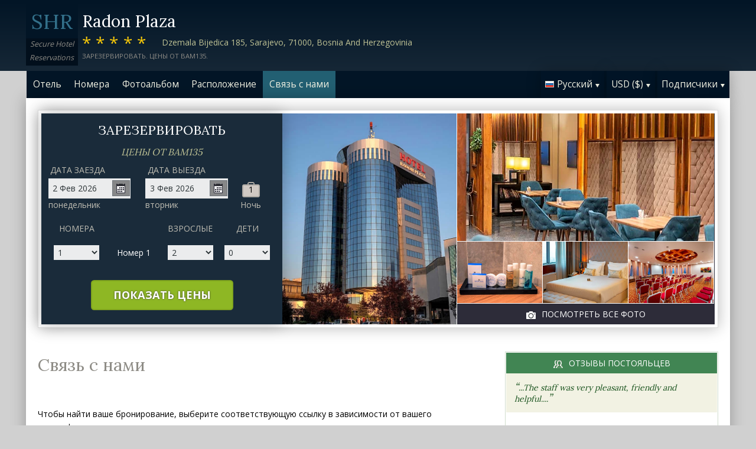

--- FILE ---
content_type: text/html;charset=UTF-8
request_url: http://radonplazasarajevo.com/contact_ru.htm
body_size: 18038
content:
<!DOCTYPE html>
<html lang="ru">
    <head>
        <meta charset="UTF-8">
        <meta name="viewport" content="width=device-width, initial-scale=1, maximum-scale=1, maximum-scale=1">
        <meta name="description" content="По всем вопросам о вашей резервации в Radon Plaza свяжитесь с нами. Забронируйте ваш отель на нашем надежном веб-сайте.">
        
        <meta property="og:url" content="http://www.radonplazasarajevo.com/contact_ru.htm">
<meta property="og:type" content="website">
<meta property="og:title" content="Radon Plaza, Sarajevo. Цены от BAM135">
<meta property="og:image" content="https://images.travel-cdn.com/image/upload/s--2JYnGa_1--/c_limit,e_improve,fl_lossy.immutable_cache,h_940,q_auto:good,w_940/v1755801142/b5de0ebba1149afa843bb478cada147072d660b4?_a=BACAEuEv&atc=bc5da95f">
<meta property="og:description" content="Radon Plaza - 5-звездочная гостиница, удобно расположеная в Sarajevo. Персонал гостиницы оказывает услуги по доставке еды и напитков в номер за дополнительную плату. Чаевые приветствуются. Отель предоставляет сервис проката автомобилей.Стойка приема и размещения работает круглосуточно. Работники гостиницы в любое время придут вам на помощь и оформят заезд. Для пользования гостей предоставляется просторный современный тренажерный зал с силовыми и кардиотренажерами. На территории отеля располагается уютный ресторан.  Oщущение отдыха и полного расслабления вы сможете достигнуть при помощи джакузи/гидромассажной ванной. Забронируйте ваш отель на нашем надежном веб-сайте.">
        <link rel="alternate" hreflang="en" href="http://radonplazasarajevo.com/contact.htm">
<link rel="alternate" hreflang="fr" href="http://radonplazasarajevo.com/contact_fr.htm">
<link rel="alternate" hreflang="de" href="http://radonplazasarajevo.com/contact_de.htm">
<link rel="alternate" hreflang="es" href="http://radonplazasarajevo.com/contact_es.htm">
<link rel="alternate" hreflang="nl" href="http://radonplazasarajevo.com/contact_nl.htm">
<link rel="alternate" hreflang="it" href="http://radonplazasarajevo.com/contact_it.htm">
<link rel="alternate" hreflang="ru" href="http://radonplazasarajevo.com/contact_ru.htm">
<link rel="alternate" hreflang="pt" href="http://radonplazasarajevo.com/contact_pt.htm">
<link rel="alternate" hreflang="no" href="http://radonplazasarajevo.com/contact_no.htm">
<link rel="alternate" hreflang="sv" href="http://radonplazasarajevo.com/contact_sv.htm">
<link rel="alternate" hreflang="fi" href="http://radonplazasarajevo.com/contact_fi.htm">
<link rel="alternate" hreflang="da" href="http://radonplazasarajevo.com/contact_da.htm">
<link rel="alternate" hreflang="zh" href="http://radonplazasarajevo.com/contact_zh.htm">
<link rel="alternate" hreflang="ja" href="http://radonplazasarajevo.com/contact_ja.htm">
<link rel="alternate" hreflang="cs" href="http://radonplazasarajevo.com/contact_cs.htm">

        <link rel="canonical" href="http://www.radonplazasarajevo.com/contact_ru.htm">
        <title>Radon Plaza, Sarajevo. Связь с нами</title>

        <meta name="theme-color" content="#ffffff">

        <link rel="apple-touch-icon" sizes="180x180" href="/apple-touch-icon.png">
        <link rel="icon" type="image/png" sizes="32x32" href="/favicon-32x32.png">
        <link rel="icon" type="image/png" sizes="16x16" href="/favicon-16x16.png">

        <!-- Google Tag Manager -->
        <script>
        var dataLayer = [];
        </script>
        <script>(function(w,d,s,l,i){w[l]=w[l]||[];w[l].push({'gtm.start':
            new Date().getTime(),event:'gtm.js'});var f=d.getElementsByTagName(s)[0],
            j=d.createElement(s),dl=l!='dataLayer'?'&l='+l:'';j.async=true;j.src=
                'https://www.googletagmanager.com/gtm.js?id='+i+dl;f.parentNode.insertBefore(j,f);
        })(window,document,'script','dataLayer','GTM-M7XFLMR');</script>
        <!-- End Google Tag Manager -->

        <script src="https://code.iconify.design/iconify-icon/1.0.2/iconify-icon.min.js"></script>

        <link href='https://fonts.googleapis.com/css?family=Open+Sans:400,700&amp;subset=latin,cyrillic' rel='stylesheet' type='text/css'>
        <link href='https://fonts.googleapis.com/css?family=Lora:400,700&mp;subset=latin,cyrillic' rel='stylesheet' type='text/css'>

        <link href="/assets/css/fontawesome/css/fontawesome.min.css" rel="stylesheet">
        <link href="/assets/css/fontawesome/css/solid.min.css" rel="stylesheet">
        <link href="/assets/css/fontawesome/css/brands.min.css" rel="stylesheet">

        <link rel="stylesheet" href="https://cdnjs.cloudflare.com/ajax/libs/font-awesome/6.0.0/css/all.min.css">
        <link rel="stylesheet" href="https://www.h-rez.com/xml/config/boxicons/css/boxicons.min.css">
        <link rel="stylesheet" href="https://cdn-uicons.flaticon.com/uicons-solid-rounded/css/uicons-solid-rounded.css">
        <link rel='stylesheet' href='https://cdn-uicons.flaticon.com/2.6.0/uicons-regular-rounded/css/uicons-regular-rounded.css'>

        <link rel="stylesheet" type="text/css" href="/assets/css/royalslider/royalslider.css">
<link rel="stylesheet" type="text/css" href="/assets/css/royalslider/default/rs-default.css">
<link rel="stylesheet" type="text/css" href="/assets/css/custom-theme/jquery-ui-1.10.4.custom.min.css">
<link rel="stylesheet" type="text/css" href="/assets/css/core-1769184638631.css">


        
    </head>
    <body>
        
        

        <!-- Google Tag Manager (noscript) -->
        <noscript><iframe src="https://www.googletagmanager.com/ns.html?id=GTM-M7XFLMR"
            height="0" width="0" style="display:none;visibility:hidden"></iframe></noscript>
        <!-- End Google Tag Manager (noscript) -->

        <header>
            <div class="inner">
                <div class="logo">
                    <div class="line-1">SHR</div>
<div class="line-2">Secure Hotel</div>
<div class="line-3">Reservations</div>
                </div>

                <div class="name-rating-container">
                    <h1 class="hotel-name">Radon Plaza</h1>
                    <span class="ratings">*****</span> <div class="address-container"><span class="address">Dzemala Bijedica 185, Sarajevo, 71000, Bosnia And Herzegovinia</span></div>
                    <div class="strap">Зарезервировать. Цены от BAM135.</div>
                </div>
            </div>
        </header>

        <nav>
    <div class="inner">
        <ul>
            <li class="index tab-inactive"><a href="/index_ru.htm">Отель</a></li><li class="rooms tab-inactive"><a href="/rooms_ru.htm">Номера</a></li><li class="album view-photo-album"><span class="view-photo-album">Фотоальбом</span></li><li class="location tab-inactive"><a href="/location_ru.htm">Pасположение</a></li><li class="contact tab-active"><a class="nav-contact-us contact_us" href="/contact_ru.htm">Связь с нами</a></li>
        </ul>

        <div class="menu-container">
            <ul class="menu locale">
	<li class="active"><span class="flag flag-ru" data-language="ru"></span><span class="language">Pyccкий</span><span class="arrow down"></span></li>
	<ul class="options">
		<li data-locale="en_US" data-language="English"><span class="flag flag-en"></span><span class="language">English</span></li>
		<li data-locale="fr_FR" data-language="Français"><span class="flag flag-fr"></span><span class="language">Français</span></li>
		<li data-locale="de_DE" data-language="Deutsch"><span class="flag flag-de"></span><span class="language">Deutsch</span></li>
		<li data-locale="es_ES" data-language="Español"><span class="flag flag-es"></span><span class="language">Español</span></li>
		<li data-locale="it_IT" data-language="Italiano"><span class="flag flag-it"></span><span class="language">Italiano</span></li>
		<li data-locale="nl_NL" data-language="Nederlands"><span class="flag flag-nl"></span><span class="language">Nederlands</span></li>
		<li data-locale="ru_RU" data-language="Pyccкий"><span class="flag flag-ru"></span><span class="language">Pyccкий</span></li>
    <li data-locale="cs_CS" data-language="Čeština"><span class="flag flag-cs"></span><span class="language">Čeština</span></li>
		<li data-locale="sv_SE" data-language="Svenska"><span class="flag flag-sv"></span><span class="language">Svenska</span></li>
		<li data-locale="pt_BR" data-language="Português"><span class="flag flag-pt"></span><span class="language">Português</span></li>
		<li data-locale="no_NO" data-language="Norsk"><span class="flag flag-no"></span><span class="language">Norsk</span></li>
		<li data-locale="fi_FI" data-language="Suomi"><span class="flag flag-fi"></span><span class="language">Suomi</span></li>
		<li data-locale="da_DK" data-language="Dansk"><span class="flag flag-da"></span><span class="language">Dansk</span></li>
    <li data-locale="zh_CN" data-language="简体中文"><span class="flag flag-zh"></span><span class="language">简体中文</span></li>
    <li data-locale="ja_JP" data-language="日本語"><span class="flag flag-ja"></span><span class="language">日本語</span></li>
	</ul>
</ul>
            <ul class="menu currency">
	<li class="active"><span class="code">USD</span> <span class="symbol">($)</span><span class="arrow down"></span></li>
  <ul class="options">
    <li data-currency="USD" data-symbol="$">USD <span>($)</span></li><li data-currency="EUR" data-symbol="€">EUR <span>(€)</span></li><li data-currency="GBP" data-symbol="£">GBP <span>(£)</span></li><li data-currency="BAM" data-symbol="BAM">BAM <span>(BAM)</span></li><li data-currency="ARS" data-symbol="$">ARS <span>($)</span></li><li data-currency="AUD" data-symbol="$">AUD <span>($)</span></li><li data-currency="BRL" data-symbol="R$">BRL <span>(R$)</span></li><li data-currency="CAD" data-symbol="$">CAD <span>($)</span></li><li data-currency="CHF" data-symbol="CHF">CHF <span>(CHF)</span></li><li data-currency="CNY" data-symbol="¥">CNY <span>(¥)</span></li><li data-currency="DKK" data-symbol="kr">DKK <span>(kr)</span></li><li data-currency="HKD" data-symbol="HK$">HKD <span>(HK$)</span></li><li data-currency="ILS" data-symbol="₪">ILS <span>(₪)</span></li><li data-currency="INR" data-symbol="₹">INR <span>(₹)</span></li><li data-currency="JPY" data-symbol="¥">JPY <span>(¥)</span></li><li data-currency="KRW" data-symbol="₩">KRW <span>(₩)</span></li><li data-currency="MXN" data-symbol="Mex$">MXN <span>(Mex$)</span></li><li data-currency="NOK" data-symbol="kr">NOK <span>(kr)</span></li><li data-currency="NZD" data-symbol="NZ$">NZD <span>(NZ$)</span></li><li data-currency="RUB" data-symbol="руб ">RUB <span>(руб )</span></li><li data-currency="SEK" data-symbol="kr">SEK <span>(kr)</span></li><li data-currency="SGD" data-symbol="$">SGD <span>($)</span></li>
	</ul>
</ul>
            <ul class="menu members">
                <li class="active"><span class="text">Подписчики</span><span class="arrow down"></span></a></li>
                <ul class="options">
                    <li class="action" data-source="nav_members_login" data-action="login">Войти</li>
                </ul>
            </ul>
        </div>
    </div>
</nav>

        <main>
            <script type="text/javascript">
var com = com || {};
com.shr = com.shr || {};

com.shr.settings = {"language":"ru","locale":"ru_RU","hotel_id":"8064819","gar_hotel_id":"1bdb90be-d4ef-5466-ac68-9871e906c81b","hotel_name":"Radon Plaza","search_params":{"check_in":"20260202","check_out":"20260203","room_group":[{"adults":"2","children":false}]},"i18n":{"i18n_NIGHTS":"\u043d\u043e\u0447\u0438(\u0435\u0439)","i18n_NIGHT":"\u043d\u043e\u0447\u044c","i18n_ADULTS":"\u0412\u0437\u0440\u043e\u0441\u043b\u044b\u0435","i18n_CHILDREN":"\u0414\u0435\u0442\u0438","i18n_MONDAY":"\u043f\u043e\u043d\u0435\u0434\u0435\u043b\u044c\u043d\u0438\u043a","i18n_TUESDAY":"\u0432\u0442\u043e\u0440\u043d\u0438\u043a","i18n_WEDNESDAY":"\u0441\u0440\u0435\u0434\u0430","i18n_THURSDAY":"\u0447\u0435\u0442\u0432\u0435\u0440\u0433","i18n_FRIDAY":"\u043f\u044f\u0442\u043d\u0438\u0446\u0430","i18n_SATURDAY":"\u0441\u0443\u0431\u0431\u043e\u0442\u0430","i18n_SUNDAY":"\u0432\u043e\u0441\u043a\u0440\u0435\u0441\u0435\u043d\u044c\u0435","i18n_PLEASE_PROVIDE_AGES":"\u0423\u043a\u0430\u0436\u0438\u0442\u0435 \u0432\u043e\u0437\u0440\u0430\u0441\u0442 \u043a\u0430\u0436\u0434\u043e\u0433\u043e \u0440\u0435\u0431\u0435\u043d\u043a\u0430, \u0432 \u043a\u0430\u0436\u0434\u043e\u043c \u043d\u043e\u043c\u0435\u0440\u0435. \u0412\u043e\u0437\u0440\u0430\u0441\u0442 \u0443\u043a\u0430\u0437\u044b\u0432\u0430\u0435\u0442\u0441\u044f \u043d\u0430 \u043c\u043e\u043c\u0435\u043d\u0442 \u043f\u0440\u0435\u0431\u044b\u0432\u0430\u043d\u0438\u044f \u0432 \u043e\u0442\u0435\u043b\u0435.","i18n_PLEASE_WAIT":"\u041f\u043e\u0436\u0430\u043b\u0443\u0439\u0441\u0442\u0430, \u043f\u043e\u0434\u043e\u0436\u0434\u0438\u0442\u0435...","i18n_PLEASE_PROVIDE_CHECK_IN_DATE":"\u041f\u043e\u0436\u0430\u043b\u0443\u0439\u0441\u0442\u0430, \u0443\u043a\u0430\u0436\u0438\u0442\u0435 \u0434\u0430\u0442\u0443 \u043f\u0440\u0438\u0431\u044b\u0442\u0438\u044f","i18n_PLEASE_PROVIDE_NAME":"==Please provide your name==","i18n_PLEASE_PROVIDE_PHONE":"\u041f\u043e\u0436\u0430\u043b\u0443\u0439\u0441\u0442\u0430 \u0432\u0432\u0435\u0434\u0438\u0442\u0435 \u0442\u0435\u043b\u0435\u0444\u043e\u043d\u043d\u044b\u0439 \u043d\u043e\u043c\u0435\u0440 \u0432 \u043f\u0440\u0430\u0432\u0438\u043b\u044c\u043d\u043e\u043c \u0444\u043e\u0440\u043c\u0430\u0442\u0435 (\u0438\u0441\u043f\u043e\u043b\u044c\u0437\u0443\u0439\u0442\u0435 \u0442\u043e\u043b\u044c\u043a\u043e \u0446\u0438\u0444\u0440\u044b)","i18n_PLEASE_PROVIDE_YOUR_EMAIL":"\u0423\u043a\u0430\u0436\u0438\u0442\u0435 \u0434\u0435\u0439\u0441\u0442\u0432\u0438\u0442\u0435\u043b\u044c\u043d\u044b\u0439 \u0430\u0434\u0440\u0435\u0441 \u044d\u043b\u0435\u043a\u0442\u0440\u043e\u043d\u043d\u043e\u0439 \u043f\u043e\u0447\u0442\u044b","i18n_PLEASE_PROVIDE_YOUR_COUNTRY":"\u041f\u043e\u0436\u0430\u043b\u0443\u0439\u0441\u0442\u0430 \u0443\u043a\u0430\u0436\u0438\u0442\u0435 \u0412\u0430\u0448\u0443 \u0441\u0442\u0440\u0430\u043d\u0443","i18n_THANK_YOU_SHORT":"\u0411\u043b\u0430\u0433\u043e\u0434\u0430\u0440\u0438\u043c \u0437\u0430 \u043f\u0440\u0435\u0434\u043e\u0441\u0442\u0430\u0432\u043b\u0435\u043d\u043d\u0443\u044e \u0438\u043d\u0444\u043e\u0440\u043c\u0430\u0446\u0438\u044e!","i18n_YOUR_MESSAGE_HAS":"\u0412\u0430\u0448\u0435 \u0441\u043e\u043e\u0431\u0449\u0435\u043d\u0438\u0435 \u043e\u0442\u043e\u0441\u043b\u0430\u043d\u043e","i18n_MEMBERS":"\u041f\u043e\u0434\u043f\u0438\u0441\u0447\u0438\u043a\u0438","i18n_FIRST_NAME":"\u0418\u043c\u044f","i18n_LAST_NAME":"\u0424\u0430\u043c\u0438\u043b\u0438\u044f","i18n_LOGIN":"\u0412\u043e\u0439\u0442\u0438","i18n_LOGOUT":"\u0412\u044b\u0439\u0442\u0438","i18n_REGISTER":"\u0420\u0435\u0433\u0438\u0441\u0442\u0440\u0430\u0446\u0438\u044f","i18n_EMAIL_ADDRESS":"\u0410\u0434\u0440\u0435\u0441 \u044d\u043b\u0435\u043a\u0442\u0440\u043e\u043d\u043d\u043e\u0439 \u043f\u043e\u0447\u0442\u044b","i18n_PASSWORD":"\u041f\u0430\u0440\u043e\u043b\u044c","i18n_TO_CONTINUE_PLEASE_CHECK":"\u0427\u0442\u043e\u0431\u044b \u043f\u0440\u043e\u0434\u043e\u043b\u0436\u0438\u0442\u044c, \u043f\u043e\u0436\u0430\u043b\u0443\u0439\u0441\u0442\u0430, \u043f\u0440\u043e\u0432\u0435\u0440\u044c\u0442\u0435 \u0441\u043b\u0435\u0434\u0443\u044e\u0449\u0438\u0435 \u043f\u043e\u043b\u044f","i18n_DATA_MISSING":"Data missing","i18n_PLEASE_FILL":"\u041f\u043e\u0436\u0430\u043b\u0443\u0439\u0441\u0442\u0430, \u0437\u0430\u043f\u043e\u043b\u043d\u0438\u0442\u0435 \u0432\u0441\u0435 \u043f\u043e\u043b\u044f \u0444\u043e\u0440\u043c\u044b","i18n_ALREADY_REGISTERED":"Already registered","i18n_PLEASE_CHECK_DETAILS":"Please check your details","i18n_RESET_PASSWORD":"Reset password","i18n_YOUR_PASSWORD_HAS_BEEN_RESET":"Your password has been reset","i18n_PLEASE_VERIFY_YOUR_ACCOUNT":"Please verify your account by clicking the link in your confirmation email","i18n_LOST_PASSWORD":"Lost password?","i18n_TO_COMPLETE_RESET_PROCESS":"To complete the password reset process, please check your inbox for an email from us. It contains a link that you will need to click to reset your password.","i18n_PLEASE_REGISTER_SAVING":"\u041f\u043e\u0436\u0430\u043b\u0443\u0439\u0441\u0442\u0430, \u043f\u0440\u043e\u0439\u0434\u0438\u0442\u0435 \u0440\u0435\u0433\u0438\u0441\u0442\u0440\u0430\u0446\u0438\u044e \u0434\u043b\u044f \u043f\u043e\u043b\u0443\u0447\u0435\u043d\u0438\u044f \u0434\u043e\u0441\u0442\u0443\u043f\u0430 \u043a \u0441\u043f\u0435\u0446\u0438\u0430\u043b\u044c\u043d\u044b\u043c \u0442\u0430\u0440\u0438\u0444\u0430\u043c \u0438 \u0432\u043e\u0437\u043c\u043e\u0436\u043d\u043e\u0439 \u0441\u043a\u0438\u0434\u043a\u0438 ==PC_SAVING==% \u043d\u0430 \u044d\u0442\u043e\u0439 \u0440\u0435\u0437\u0435\u0440\u0432\u0430\u0446\u0438\u0438","i18n_PLEASE_REGISTER":"\u041f\u043e\u0436\u0430\u043b\u0443\u0439\u0441\u0442\u0430, \u043f\u0440\u043e\u0439\u0434\u0438\u0442\u0435 \u0440\u0435\u0433\u0438\u0441\u0442\u0440\u0430\u0446\u0438\u044e \u0434\u043b\u044f \u043f\u043e\u043b\u0443\u0447\u0435\u043d\u0438\u044f \u0434\u043e\u0441\u0442\u0443\u043f\u0430 \u043a \u0441\u043f\u0435\u0446\u0438\u0430\u043b\u044c\u043d\u044b\u043c \u0442\u0430\u0440\u0438\u0444\u0430\u043c","i18n_PLEASE_PROVIDE_ACTION":"\u041f\u043e\u0436\u0430\u043b\u0443\u0439\u0441\u0442\u0430, \u0437\u0430\u043f\u043e\u043b\u043d\u0438\u0442\u0435 \u0432\u0441\u0435 \u043f\u043e\u043b\u044f \u0444\u043e\u0440\u043c\u044b, \u043e\u0431\u044f\u0437\u0430\u0442\u0435\u043b\u044c\u043d\u044b\u0435 \u0434\u043b\u044f \u0437\u0430\u043f\u043e\u043b\u043d\u0435\u043d\u0438\u044f (*)","i18n_PLEASE_ENTER_YOUR_ITINERARY":"==Please enter your itinerary number and email address, or your last name and credit card number==","i18n_THANKS":"C\u043f\u0430\u0441\u0438\u0431\u043e!","i18n_SUBMIT":"\u0412\u0432\u0435\u0441\u0442\u0438","i18n_PLEASE_PROVIDE_EMAIL":"\u041f\u043e\u0436\u0430\u043b\u0443\u0439\u0441\u0442\u0430, \u0443\u043a\u0430\u0436\u0438\u0442\u0435 \u0438\u043c\u0435\u0439\u043b \u0430\u0434\u0440\u0435\u0441 \u0441\u0432\u043e\u0435\u0433\u043e \u0434\u0440\u0443\u0433\u0430"},"city":"Sarajevo","link_prefix":null,"location":{"latitude":43.84146068,"longitude":18.33515167},"openweathermap":{"api_key":"3966a54a827a238db23122c888e741bd","units":"F"},"geoip":{"country_name":"United States","city":"Columbus","country_code":"US","continent_code":"NA","latitude":39.9625,"longitude":-83.0061},"eu_visitor":false,"redirect_index_search":false,"nt_hotel_id":"lp51ea0","currency_code":"USD"}
</script>

<script>
  dataLayer.push({"page":"\/contact.htm"});
</script>

<div class="content">
  <div class="hero-container" >
  <div class="hero-montage">
  <img src="https://images.getaroom-cdn.com/image/upload/s--2JYnGa_1--/c_limit,e_improve,fl_lossy.immutable_cache,h_940,q_auto:good,w_940/v1755801142/b5de0ebba1149afa843bb478cada147072d660b4?_a=BACAEuEv&atc=bc5da95f" class="no-show">
	<div class="image main image-1" data-image="https://images.getaroom-cdn.com/image/upload/s--2JYnGa_1--/c_limit,e_improve,fl_lossy.immutable_cache,h_940,q_auto:good,w_940/v1755801142/b5de0ebba1149afa843bb478cada147072d660b4?_a=BACAEuEv&atc=bc5da95f"></div>

	<div class="minor">
		<div class="image medium image-2" data-image="https://images.getaroom-cdn.com/image/upload/s--dLtDugp3--/c_limit,e_improve,fl_lossy.immutable_cache,h_940,q_auto:good,w_940/v1755801141/67512d8e962f76e25d2fd300b41746d1fb40751c?_a=BACAEuEv&atc=bc5da95f"></div>
		<div>
			<div class="image small image-3" style="background-image: url(https://images.getaroom-cdn.com/image/upload/s--zEOmJ387--/c_limit,e_improve,fl_lossy.immutable_cache,h_940,q_auto:good,w_940/v1755801142/8dfee8346a263848f6ef20f1d164e440e85af033?_a=BACAEuEv&atc=bc5da95f)"></div>
			<div class="image small image-4" style="background-image: url(https://images.getaroom-cdn.com/image/upload/s--6oA3PL3N--/c_limit,e_improve,fl_lossy.immutable_cache,h_940,q_auto:good,w_940/v1749231796/39a279e0952d44b8a0c61e05006b201692dc495b?_a=BACAEuEv&atc=bc5da95f)"></div>
			<div class="image small image-5" style="background-image: url(https://images.getaroom-cdn.com/image/upload/s--Cviihan3--/c_limit,e_improve,fl_lossy.immutable_cache,h_940,q_auto:good,w_940/v1755801141/25dbfe22c7f3c1ac037d2febbe1374bcbc758a14?_a=BACAEuEv&atc=bc5da95f)"></div>
		</div>
		<div class="view-photo-album"><span class="icon"></span>Посмотреть все фото</div>
	</div>
</div>
  <div class="search-form">
  <h2 class="header non_en">Зарезервировать<br><span class="non_en_rate">Цены от <span class="rate">BAM135</span></span></h2>

	<div class="stay-dates">
		<!-- Check in date -->
		<div class="date check-in">
			<label for="check-in" class="ru">Дата заезда</label>
			<div class="container">
				<input id="check-in" readonly="true" type="text" placeholder="MM/DD/YYYY"><span class="icon"></span>
			</div>
			<div class="weekday"></div>
		</div>

		<!-- Check out date -->
		<div class="date check-out">
			<label for="check-out" class="ru">Дата выезда</label>
			<div class="container">
				<input id="check-out" readonly="true" type="text" placeholder="MM/DD/YYYY"><span class="icon"></span>
			</div>
			<div class="weekday"></div>
		</div>

		<!-- Nights -->
		<div class="nights">
		<div class="night-count"></div>
    <span class="nights-word">ночи(ей)</span>
		</div>
	</div>

  <!-- Rooms and guests summary -->
  <div class="rooms-and-guests-summary">
    1 Номер для 2 Взрослые    <span class="change-link">Изменить условия поиска</span>
  </div>
	<!-- Rooms and guests -->
	<div class="rooms-and-guests">
		<div class="row labels">
			<div class="cell"><label for="rooms">Номера</label>
			</div><div class="cell">

			</div><div class="cell">
				<label for="room-==ROOM_NUMBER==-adults">Взрослые</label>
			</div><div class="cell">
				<label for="room-==ROOM_NUMBER==-children">Дети</label>
			</div>
		</div>
	</div>

	<div class="button-container">
		<span class="button check-rates">Показать цены</span>
	</div>
</div>

<!-- Room templates -->
<div class="template row room-1">
	<div class="cell">

		<select id="rooms" class="rooms">
			<option>1</option>
			<option>2</option>
			<option>3</option>
			<option>4</option>
			<option>5</option>
			<option>6</option>
			<option>7</option>
			<option>8</option>
			<option value="9">9+</option>
		</select>

	</div><div class="cell">
		Номер <span class="room-number"></span>
	</div><div class="cell">

		<select class="adults">
			<option>1</option>
			<option selected>2</option>
			<option>3</option>
			<option>4</option>
		</select>
	</div><div class="cell">

		<select class="children">
			<option>0</option>
			<option>1</option>
			<option>2</option>
			<option>3</option>
		</select>
	</div>

	<div class="row child-ages">
		<div class="cell span-2">
			<label>Возраст при регистрации</label>
		</div><div class="cell span-2">

				<select class="child-age" data-child="1">
					<option>-?-</option>
					<option value="0">&lt;1</option>
					<option>1</option>
					<option>2</option>
					<option>3</option>
					<option>4</option>
					<option>5</option>
					<option>6</option>
					<option>7</option>
					<option>8</option>
					<option>9</option>
					<option>10</option>
					<option>11</option>
					<option>12</option>
					<option>13</option>
					<option>14</option>
					<option>15</option>
					<option>16</option>
					<option>17</option>
				</select>

				<select class="child-age" data-child="2">
					<option>-?-</option>
					<option value="0">&lt;1</option>
					<option>1</option>
					<option>2</option>
					<option>3</option>
					<option>4</option>
					<option>5</option>
					<option>6</option>
					<option>7</option>
					<option>8</option>
					<option>9</option>
					<option>10</option>
					<option>11</option>
					<option>12</option>
					<option>13</option>
					<option>14</option>
					<option>15</option>
					<option>16</option>
					<option>17</option>
				</select>

				<select class="child-age" data-child="3">
					<option>-?-</option>
					<option value="0">&lt;1</option>
					<option>1</option>
					<option>2</option>
					<option>3</option>
					<option>4</option>
					<option>5</option>
					<option>6</option>
					<option>7</option>
					<option>8</option>
					<option>9</option>
					<option>10</option>
					<option>11</option>
					<option>12</option>
					<option>13</option>
					<option>14</option>
					<option>15</option>
					<option>16</option>
					<option>17</option>
				</select>

		</div>
	</div>
</div>

<div class="template row room">
	<div class="cell">

	</div><div class="cell">
		Номер <span class="room-number"></span>
	</div><div class="cell">

		<select class="adults">
			<option>1</option>
			<option selected>2</option>
			<option>3</option>
			<option>4</option>
		</select>
	</div><div class="cell">

		<select class="children">
			<option>0</option>
			<option>1</option>
			<option>2</option>
			<option>3</option>
		</select>
	</div>

	<div class="row child-ages">
		<div class="cell span-2">
			<label>Возраст при регистрации</label>
		</div><div class="cell span-2">

				<select class="child-age" data-child="1">
					<option>-?-</option>
					<option value="0">&lt;1</option>
					<option>1</option>
					<option>2</option>
					<option>3</option>
					<option>4</option>
					<option>5</option>
					<option>6</option>
					<option>7</option>
					<option>8</option>
					<option>9</option>
					<option>10</option>
					<option>11</option>
					<option>12</option>
					<option>13</option>
					<option>14</option>
					<option>15</option>
					<option>16</option>
					<option>17</option>
				</select>

				<select class="child-age" data-child="2">
					<option>-?-</option>
					<option value="0">&lt;1</option>
					<option>1</option>
					<option>2</option>
					<option>3</option>
					<option>4</option>
					<option>5</option>
					<option>6</option>
					<option>7</option>
					<option>8</option>
					<option>9</option>
					<option>10</option>
					<option>11</option>
					<option>12</option>
					<option>13</option>
					<option>14</option>
					<option>15</option>
					<option>16</option>
					<option>17</option>
				</select>

				<select class="child-age" data-child="3">
					<option>-?-</option>
					<option value="0">&lt;1</option>
					<option>1</option>
					<option>2</option>
					<option>3</option>
					<option>4</option>
					<option>5</option>
					<option>6</option>
					<option>7</option>
					<option>8</option>
					<option>9</option>
					<option>10</option>
					<option>11</option>
					<option>12</option>
					<option>13</option>
					<option>14</option>
					<option>15</option>
					<option>16</option>
					<option>17</option>
				</select>

		</div>
	</div>
</div>
  
</div>

  <div class="breadcrumbs-and-social">
    <span class="breadcrumbs">&nbsp;</span>
    <div class="social"></div>
  </div>

  <div class="col content">
    <section>

      <div class="contact-us">
        <h2 class="heading">Связь с нами</h2>
        <div class="booking-lookup">

    <div>Чтобы найти ваше бронирование, выберите соответствующую ссылку в зависимости от вашего идентификатора поездки:<br><br> Если ваш идентификатор поездки начинается с буквы «R», нажмите здесь:<br><span style='font-size: 20px; margin-right: 5px;'>&#127760;</span><a href="https://www.travelweb.com/trips/gar/lookup" target="_blank">https://www.travelweb.com/trips/gar/lookup</a></div>

    <div style="margin: 20px 0; border-top: solid 1px orange"></div>

    <div>Если номер бронирования начинается с цифры "1" и состоит из 8 цифр, нажмите здесь.:<br><span style='font-size: 20px; margin-right: 5px;'>&#127760;</span><a href="https://viprates.hotel-rez.com/manage-bookings" target="_blank">https://viprates.hotel-rez.com/manage-bookings</a></div>

    <div><span style="text-transform: lowercase; margin: 15px 0;">ИЛИ</span></div>

    <div><span style='font-size: 20px; margin-right: 5px;'>&#127760;</span><a href="https://book.hotel-rez.com/manage-bookings" target="_blank">https://book.hotel-rez.com/manage-bookings</a></div>

    <div style="margin: 20px 0; border-top: solid 1px orange"></div>

    <div>Если ваш номер подтверждения не начинается с "R" или содержит более 8 цифр, нажмите здесь:<br><span style='font-size: 20px; margin-right: 5px;'>&#127760;</span><a href="https://www.travelweb.com/trips/ppn/2050/lookup" target="_blank">https://www.travelweb.com/trips/ppn/2050/lookup</a></div>

    <div style="margin: 20px 0; border-top: solid 1px orange"></div>
</div>

        <div class="group-booking">
          <span style='font-size: 20px; margin-right: 5px;'>&#128106;</span><a class="group-booking-modal-trigger" style="font-weight: bold;" href="#">Группы >></a>
        </div>

        <div style="margin: 20px 0; border-top: solid 1px orange"></div>

        <a class="bug-form-link" href="#"><span class="icon warning"></span>Оповестить об ошибке на сайте</a>
        <div class="bug-form-message">Пожалуйста, заполните форму, чтобы сообщить нам о возможных ошибках на нашем сайте.</div>

        

      </div>

    </section>
  </div>

  <div class="col side">
    <div class="container">
      
      <section class="reviews-and-ratings">
  <div class="heading"><span class="icon"></span>Отзывы постояльцев</div>
  <div class="top-review">
  <div class="review"><span class="quote">“</span>...The staff was very pleasant, friendly and helpful....<span class="quote">”</span></div>
  
</div>
  
  <div class="guest-rating">
  <meta content="Radon Plaza"></meta>
  <meta content="10.0"></meta>
  <meta content="1"></meta>
  <meta content="10"></meta>
  <meta content="10"></meta>

  <div>Оценка: <span class="score">10.0</span></div>
  <div>(из 10) Основана на 1 голосе(ах)</div>

  <div class="write-review"><span class="icon"></span>Нажмите сюда чтобы оставить свой отзыв</div>

</div>
</section>
    </div>
  </div>
</div>

            <div id="cookie-control-trigger" class="hidden">Cookies</div>
            <div id="cookie-control" class="hidden">
                <span class="close">X</span>
                <section>
                    <h1>This site uses cookies.</h1>
                    <p>Some of these cookies are essential, while others help us to improve your experience by providing insights into how the site is being used.  For more detailed information on the cookies we use, please check our <a href="==PPLink==" target=_blank>Privacy Policy</a>.</p>
                </section>

                <section>
                    <h2>Essential Cookies</h2>
                    <p>Essential cookies enable core functionality. The website cannot function properly without these cookies, and can only be disabled by changing your browser preferences.</p>
                </section>

                <section>
                    <h2>Analytical Cookies</h2>
                    <p>Analytical cookies help us to improve our website by collecting and reporting information on its usage.</p>
                    <div class="switch"><span>Accept</span> <input type="checkbox" name="analytical"></div>
                </section>

                <section>
                    <h2>Social Sharing Cookies</h2>
                    <p>We use some social sharing plugins, to allow you to share certain pages of our website on social media. These plugins place cookies so that you can correctly view how many times a page has been shared.</p>
                    <div class="switch"><span>Accept</span> <input type="checkbox" name="social"></div>
                </section>

                <div class="button-container">
                    <span class="button done">==Done==</span>
                </div>
            </div>

            <div id="cookie-control-master" class="hidden">
                <section>
                    <h1>Your choice regarding cookies on this site</h1>
                    <p>We use cookies to optimise site functionality and give you the best possible experience</p>
                </section>
                <section class="buttons">
                    <span class="button accept">Accept</span><a href="" class="prefs">Cookie preferences</a>
                </section>
            </div>

        </main>

        <footer>
            <div class="nearby-hotel-links"><br><a href="http://www.h-rez.com/sitemap_ba.html#Sarajevo" target="_blank">Другие отели в Sarajevo</a></div>
            <div class="nav-and-flag">
                <ul class="main-links">
    <li><a class="group-booking-modal-trigger" href="#">Группы</a></li>
    <li><a class="privacy-modal-trigger" href="#">Условия конфиденциальности</a></li>
    <li><a class="cookie-modal-trigger" href="#">Cookie Policy</a></li>
    <li><a class="cookie-control-trigger" href="#">Настройки файлов cookie</a></li>
</ul>
                <ul class="lang-nav">
    <li><a href="/contact.htm"><span class="flag flag-en"></span></a></li>
    <li><a href="/contact_fr.htm"><span class="flag flag-fr"></span></a></li>
    <li><a href="/contact_de.htm"><span class="flag flag-de"></span></a></li>
    <li><a href="/contact_es.htm"><span class="flag flag-es"></span></a></li>
    <li><a href="/contact_nl.htm"><span class="flag flag-nl"></span></a></li>
    <li><a href="/contact_it.htm"><span class="flag flag-it"></span></a></li>
    <li><a href="/contact_ru.htm"><span class="flag flag-ru"></span></a></li>
    <li><a href="/contact_cs.htm"><span class="flag flag-cs"></span></a></li>
    <li><a href="/contact_pt.htm"><span class="flag flag-pt"></span></a></li>
    <li><a href="/contact_no.htm"><span class="flag flag-no"></span></a></li>
    <li><a href="/contact_sv.htm"><span class="flag flag-sv"></span></a></li>
    <li><a href="/contact_fi.htm"><span class="flag flag-fi"></span></a></li>
    <li><a href="/contact_da.htm"><span class="flag flag-da"></span></a></li>
    <li><a href="/contact_zh.htm"><span class="flag flag-zh"></span></a></li>
    <li><a href="/contact_ja.htm"><span class="flag flag-ja"></span></a></li>
</ul>
            </div>
            <div class="copyright">
                &copy; 2026 <a href="http://www.securehotelsreservations.com" target="_blank"></a> Все права защищены
            </div>
        </footer>

        <a href="/coolstuff.html" rel="nofollow" style="display: none" aria-hidden="true">Cool stuff</a>

        <!-- Photo album modal -->
<div class="modal photo-album">
  <div class="container">
    <div class="royalSlider rsDefault">
      <img class="rsImg" data-src="https://images.getaroom-cdn.com/image/upload/s--2JYnGa_1--/c_limit,e_improve,fl_lossy.immutable_cache,h_940,q_auto:good,w_940/v1755801142/b5de0ebba1149afa843bb478cada147072d660b4?_a=BACAEuEv&atc=bc5da95f" data-rsTmb="https://images.getaroom-cdn.com/image/upload/s--2JYnGa_1--/c_limit,e_improve,fl_lossy.immutable_cache,h_940,q_auto:good,w_940/v1755801142/b5de0ebba1149afa843bb478cada147072d660b4?_a=BACAEuEv&atc=bc5da95f" alt=""><img class="rsImg" data-src="https://images.getaroom-cdn.com/image/upload/s--dLtDugp3--/c_limit,e_improve,fl_lossy.immutable_cache,h_940,q_auto:good,w_940/v1755801141/67512d8e962f76e25d2fd300b41746d1fb40751c?_a=BACAEuEv&atc=bc5da95f" data-rsTmb="https://images.getaroom-cdn.com/image/upload/s--dLtDugp3--/c_limit,e_improve,fl_lossy.immutable_cache,h_940,q_auto:good,w_940/v1755801141/67512d8e962f76e25d2fd300b41746d1fb40751c?_a=BACAEuEv&atc=bc5da95f" alt=""><img class="rsImg" data-src="https://images.getaroom-cdn.com/image/upload/s--zEOmJ387--/c_limit,e_improve,fl_lossy.immutable_cache,h_940,q_auto:good,w_940/v1755801142/8dfee8346a263848f6ef20f1d164e440e85af033?_a=BACAEuEv&atc=bc5da95f" data-rsTmb="https://images.getaroom-cdn.com/image/upload/s--zEOmJ387--/c_limit,e_improve,fl_lossy.immutable_cache,h_940,q_auto:good,w_940/v1755801142/8dfee8346a263848f6ef20f1d164e440e85af033?_a=BACAEuEv&atc=bc5da95f" alt=""><img class="rsImg" data-src="https://images.getaroom-cdn.com/image/upload/s--6oA3PL3N--/c_limit,e_improve,fl_lossy.immutable_cache,h_940,q_auto:good,w_940/v1749231796/39a279e0952d44b8a0c61e05006b201692dc495b?_a=BACAEuEv&atc=bc5da95f" data-rsTmb="https://images.getaroom-cdn.com/image/upload/s--6oA3PL3N--/c_limit,e_improve,fl_lossy.immutable_cache,h_940,q_auto:good,w_940/v1749231796/39a279e0952d44b8a0c61e05006b201692dc495b?_a=BACAEuEv&atc=bc5da95f" alt=""><img class="rsImg" data-src="https://images.getaroom-cdn.com/image/upload/s--Cviihan3--/c_limit,e_improve,fl_lossy.immutable_cache,h_940,q_auto:good,w_940/v1755801141/25dbfe22c7f3c1ac037d2febbe1374bcbc758a14?_a=BACAEuEv&atc=bc5da95f" data-rsTmb="https://images.getaroom-cdn.com/image/upload/s--Cviihan3--/c_limit,e_improve,fl_lossy.immutable_cache,h_940,q_auto:good,w_940/v1755801141/25dbfe22c7f3c1ac037d2febbe1374bcbc758a14?_a=BACAEuEv&atc=bc5da95f" alt=""><img class="rsImg" data-src="https://images.getaroom-cdn.com/image/upload/s--lCSoR2aE--/c_limit,e_improve,fl_lossy.immutable_cache,h_940,q_auto:good,w_940/v1749231805/6df5e336d25292bf5a3a79b6e305ed3af4499b8d?_a=BACAEuEv&atc=bc5da95f" data-rsTmb="https://images.getaroom-cdn.com/image/upload/s--lCSoR2aE--/c_limit,e_improve,fl_lossy.immutable_cache,h_940,q_auto:good,w_940/v1749231805/6df5e336d25292bf5a3a79b6e305ed3af4499b8d?_a=BACAEuEv&atc=bc5da95f" alt=""><img class="rsImg" data-src="https://images.getaroom-cdn.com/image/upload/s--ZlIXcZdz--/c_limit,e_improve,fl_lossy.immutable_cache,h_940,q_auto:good,w_940/v1755801141/ca1315fbf78ae10f90f9a958024e1a6dae567ec8?_a=BACAEuEv&atc=bc5da95f" data-rsTmb="https://images.getaroom-cdn.com/image/upload/s--ZlIXcZdz--/c_limit,e_improve,fl_lossy.immutable_cache,h_940,q_auto:good,w_940/v1755801141/ca1315fbf78ae10f90f9a958024e1a6dae567ec8?_a=BACAEuEv&atc=bc5da95f" alt=""><img class="rsImg" data-src="https://images.getaroom-cdn.com/image/upload/s--t6I8gxmy--/c_limit,e_improve,fl_lossy.immutable_cache,h_940,q_auto:good,w_940/v1749231797/8186c37690f65d87d1d528d6aaf84849198ba3ba?_a=BACAEuEv&atc=bc5da95f" data-rsTmb="https://images.getaroom-cdn.com/image/upload/s--t6I8gxmy--/c_limit,e_improve,fl_lossy.immutable_cache,h_940,q_auto:good,w_940/v1749231797/8186c37690f65d87d1d528d6aaf84849198ba3ba?_a=BACAEuEv&atc=bc5da95f" alt=""><img class="rsImg" data-src="https://images.getaroom-cdn.com/image/upload/s--Hug-qDgw--/c_limit,e_improve,fl_lossy.immutable_cache,h_940,q_auto:good,w_940/v1749231807/55cc4930ed12f4041c72d799c9d88750e7cfd814?_a=BACAEuEv&atc=bc5da95f" data-rsTmb="https://images.getaroom-cdn.com/image/upload/s--Hug-qDgw--/c_limit,e_improve,fl_lossy.immutable_cache,h_940,q_auto:good,w_940/v1749231807/55cc4930ed12f4041c72d799c9d88750e7cfd814?_a=BACAEuEv&atc=bc5da95f" alt=""><img class="rsImg" data-src="https://images.getaroom-cdn.com/image/upload/s--MIx9_uE2--/c_limit,e_improve,fl_lossy.immutable_cache,h_940,q_auto:good,w_940/v1749231802/bb67d3f87470c8a48e9c27f384f68782b0bc164a?_a=BACAEuEv&atc=bc5da95f" data-rsTmb="https://images.getaroom-cdn.com/image/upload/s--MIx9_uE2--/c_limit,e_improve,fl_lossy.immutable_cache,h_940,q_auto:good,w_940/v1749231802/bb67d3f87470c8a48e9c27f384f68782b0bc164a?_a=BACAEuEv&atc=bc5da95f" alt=""><img class="rsImg" data-src="https://images.getaroom-cdn.com/image/upload/s--2kKdZl-7--/c_limit,e_improve,fl_lossy.immutable_cache,h_940,q_auto:good,w_940/v1749231807/2ef446bfd48879793c2485caae84a1eef34815f0?_a=BACAEuEv&atc=bc5da95f" data-rsTmb="https://images.getaroom-cdn.com/image/upload/s--2kKdZl-7--/c_limit,e_improve,fl_lossy.immutable_cache,h_940,q_auto:good,w_940/v1749231807/2ef446bfd48879793c2485caae84a1eef34815f0?_a=BACAEuEv&atc=bc5da95f" alt=""><img class="rsImg" data-src="https://images.getaroom-cdn.com/image/upload/s--3-7JrgRI--/c_limit,e_improve,fl_lossy.immutable_cache,h_940,q_auto:good,w_940/v1749231805/150496eff1e72bdeab131419dd264888ec589223?_a=BACAEuEv&atc=bc5da95f" data-rsTmb="https://images.getaroom-cdn.com/image/upload/s--3-7JrgRI--/c_limit,e_improve,fl_lossy.immutable_cache,h_940,q_auto:good,w_940/v1749231805/150496eff1e72bdeab131419dd264888ec589223?_a=BACAEuEv&atc=bc5da95f" alt=""><img class="rsImg" data-src="https://images.getaroom-cdn.com/image/upload/s--fzdiZ2OM--/c_limit,e_improve,fl_lossy.immutable_cache,h_940,q_auto:good,w_940/v1749231802/69caf6025fc8a8d3423d92ac14aea4f6130b2147?_a=BACAEuEv&atc=bc5da95f" data-rsTmb="https://images.getaroom-cdn.com/image/upload/s--fzdiZ2OM--/c_limit,e_improve,fl_lossy.immutable_cache,h_940,q_auto:good,w_940/v1749231802/69caf6025fc8a8d3423d92ac14aea4f6130b2147?_a=BACAEuEv&atc=bc5da95f" alt=""><img class="rsImg" data-src="https://images.getaroom-cdn.com/image/upload/s--Wpm6APcy--/c_limit,e_improve,fl_lossy.immutable_cache,h_940,q_auto:good,w_940/v1749231797/bbface341d0ba46e277450f594b098d246665cba?_a=BACAEuEv&atc=bc5da95f" data-rsTmb="https://images.getaroom-cdn.com/image/upload/s--Wpm6APcy--/c_limit,e_improve,fl_lossy.immutable_cache,h_940,q_auto:good,w_940/v1749231797/bbface341d0ba46e277450f594b098d246665cba?_a=BACAEuEv&atc=bc5da95f" alt=""><img class="rsImg" data-src="https://images.getaroom-cdn.com/image/upload/s--jJs-Cg-1--/c_limit,e_improve,fl_lossy.immutable_cache,h_940,q_auto:good,w_940/v1755801141/49f8ff1723c05fddba954ece429a0d4b16eb0528?_a=BACAEuEv&atc=bc5da95f" data-rsTmb="https://images.getaroom-cdn.com/image/upload/s--jJs-Cg-1--/c_limit,e_improve,fl_lossy.immutable_cache,h_940,q_auto:good,w_940/v1755801141/49f8ff1723c05fddba954ece429a0d4b16eb0528?_a=BACAEuEv&atc=bc5da95f" alt=""><img class="rsImg" data-src="https://images.getaroom-cdn.com/image/upload/s--jFYga-6b--/c_limit,e_improve,fl_lossy.immutable_cache,h_940,q_auto:good,w_940/v1755801142/4cffb10e76d68e2dbf64c8d59bbf41f10ed2ed1a?_a=BACAEuEv&atc=bc5da95f" data-rsTmb="https://images.getaroom-cdn.com/image/upload/s--jFYga-6b--/c_limit,e_improve,fl_lossy.immutable_cache,h_940,q_auto:good,w_940/v1755801142/4cffb10e76d68e2dbf64c8d59bbf41f10ed2ed1a?_a=BACAEuEv&atc=bc5da95f" alt=""><img class="rsImg" data-src="https://images.getaroom-cdn.com/image/upload/s--0gfAMJj1--/c_limit,e_improve,fl_lossy.immutable_cache,h_940,q_auto:good,w_940/v1749231807/ad7eb176226ab1dbafc32f23c5dc717b41d0ae53?_a=BACAEuEv&atc=bc5da95f" data-rsTmb="https://images.getaroom-cdn.com/image/upload/s--0gfAMJj1--/c_limit,e_improve,fl_lossy.immutable_cache,h_940,q_auto:good,w_940/v1749231807/ad7eb176226ab1dbafc32f23c5dc717b41d0ae53?_a=BACAEuEv&atc=bc5da95f" alt=""><img class="rsImg" data-src="https://images.getaroom-cdn.com/image/upload/s--k07lLPkL--/c_limit,e_improve,fl_lossy.immutable_cache,h_940,q_auto:good,w_940/v1749231802/cd4b7eb78174903f1653a162aae5808e3181da9f?_a=BACAEuEv&atc=bc5da95f" data-rsTmb="https://images.getaroom-cdn.com/image/upload/s--k07lLPkL--/c_limit,e_improve,fl_lossy.immutable_cache,h_940,q_auto:good,w_940/v1749231802/cd4b7eb78174903f1653a162aae5808e3181da9f?_a=BACAEuEv&atc=bc5da95f" alt=""><img class="rsImg" data-src="https://images.getaroom-cdn.com/image/upload/s--rZNSd4Nf--/c_limit,e_improve,fl_lossy.immutable_cache,h_940,q_auto:good,w_940/v1749231796/670c151f61a154c2e4b0d4c1f346fe35dec8769c?_a=BACAEuEv&atc=bc5da95f" data-rsTmb="https://images.getaroom-cdn.com/image/upload/s--rZNSd4Nf--/c_limit,e_improve,fl_lossy.immutable_cache,h_940,q_auto:good,w_940/v1749231796/670c151f61a154c2e4b0d4c1f346fe35dec8769c?_a=BACAEuEv&atc=bc5da95f" alt=""><img class="rsImg" data-src="https://images.getaroom-cdn.com/image/upload/s--RiaFyZey--/c_limit,e_improve,fl_lossy.immutable_cache,h_940,q_auto:good,w_940/v1749231802/d77c8242772ef934fa33e9afdb3d679e70fcc069?_a=BACAEuEv&atc=bc5da95f" data-rsTmb="https://images.getaroom-cdn.com/image/upload/s--RiaFyZey--/c_limit,e_improve,fl_lossy.immutable_cache,h_940,q_auto:good,w_940/v1749231802/d77c8242772ef934fa33e9afdb3d679e70fcc069?_a=BACAEuEv&atc=bc5da95f" alt=""><img class="rsImg" data-src="https://images.getaroom-cdn.com/image/upload/s--mKYavrWY--/c_limit,e_improve,fl_lossy.immutable_cache,h_940,q_auto:good,w_940/v1749231802/8c0231afa860d9deefdf35b88de13071d95703a9?_a=BACAEuEv&atc=bc5da95f" data-rsTmb="https://images.getaroom-cdn.com/image/upload/s--mKYavrWY--/c_limit,e_improve,fl_lossy.immutable_cache,h_940,q_auto:good,w_940/v1749231802/8c0231afa860d9deefdf35b88de13071d95703a9?_a=BACAEuEv&atc=bc5da95f" alt=""><img class="rsImg" data-src="https://images.getaroom-cdn.com/image/upload/s--rnTjhbdw--/c_limit,e_improve,fl_lossy.immutable_cache,h_940,q_auto:good,w_940/v1749231797/37b5516e510de907aee1acf7873904bf87bb5056?_a=BACAEuEv&atc=bc5da95f" data-rsTmb="https://images.getaroom-cdn.com/image/upload/s--rnTjhbdw--/c_limit,e_improve,fl_lossy.immutable_cache,h_940,q_auto:good,w_940/v1749231797/37b5516e510de907aee1acf7873904bf87bb5056?_a=BACAEuEv&atc=bc5da95f" alt=""><img class="rsImg" data-src="https://images.getaroom-cdn.com/image/upload/s--nhzwNxhF--/c_limit,e_improve,fl_lossy.immutable_cache,h_940,q_auto:good,w_940/v1749231799/afaa5d9d29d97a8d6c241e9eeea6ab462fa1b92e?_a=BACAEuEv&atc=bc5da95f" data-rsTmb="https://images.getaroom-cdn.com/image/upload/s--nhzwNxhF--/c_limit,e_improve,fl_lossy.immutable_cache,h_940,q_auto:good,w_940/v1749231799/afaa5d9d29d97a8d6c241e9eeea6ab462fa1b92e?_a=BACAEuEv&atc=bc5da95f" alt=""><img class="rsImg" data-src="https://images.getaroom-cdn.com/image/upload/s--a1x_SAmC--/c_limit,e_improve,fl_lossy.immutable_cache,h_940,q_auto:good,w_940/v1749231799/4d48b1f1912ae1f977310f2f70d597c3066085aa?_a=BACAEuEv&atc=bc5da95f" data-rsTmb="https://images.getaroom-cdn.com/image/upload/s--a1x_SAmC--/c_limit,e_improve,fl_lossy.immutable_cache,h_940,q_auto:good,w_940/v1749231799/4d48b1f1912ae1f977310f2f70d597c3066085aa?_a=BACAEuEv&atc=bc5da95f" alt=""><img class="rsImg" data-src="https://images.getaroom-cdn.com/image/upload/s--87Q3ZJ86--/c_limit,e_improve,fl_lossy.immutable_cache,h_940,q_auto:good,w_940/v1755801142/178d92797a9e079ff37b541705caca4c387ecda5?_a=BACAEuEv&atc=bc5da95f" data-rsTmb="https://images.getaroom-cdn.com/image/upload/s--87Q3ZJ86--/c_limit,e_improve,fl_lossy.immutable_cache,h_940,q_auto:good,w_940/v1755801142/178d92797a9e079ff37b541705caca4c387ecda5?_a=BACAEuEv&atc=bc5da95f" alt=""><img class="rsImg" data-src="https://images.getaroom-cdn.com/image/upload/s--hHjy83Gg--/c_limit,e_improve,fl_lossy.immutable_cache,h_940,q_auto:good,w_940/v1755801142/1e31b731010e81810800b0250ad2c90be604e0ee?_a=BACAEuEv&atc=bc5da95f" data-rsTmb="https://images.getaroom-cdn.com/image/upload/s--hHjy83Gg--/c_limit,e_improve,fl_lossy.immutable_cache,h_940,q_auto:good,w_940/v1755801142/1e31b731010e81810800b0250ad2c90be604e0ee?_a=BACAEuEv&atc=bc5da95f" alt=""><img class="rsImg" data-src="https://images.getaroom-cdn.com/image/upload/s--o3Vu0baw--/c_limit,e_improve,fl_lossy.immutable_cache,h_940,q_auto:good,w_940/v1755801142/157e853b88d4331fce67f07c9e47ac385da1b7ca?_a=BACAEuEv&atc=bc5da95f" data-rsTmb="https://images.getaroom-cdn.com/image/upload/s--o3Vu0baw--/c_limit,e_improve,fl_lossy.immutable_cache,h_940,q_auto:good,w_940/v1755801142/157e853b88d4331fce67f07c9e47ac385da1b7ca?_a=BACAEuEv&atc=bc5da95f" alt=""><img class="rsImg" data-src="https://images.getaroom-cdn.com/image/upload/s--rKEyavWr--/c_limit,e_improve,fl_lossy.immutable_cache,h_940,q_auto:good,w_940/v1749231804/bc66aa54173f654056f1fce08915857e73be3f57?_a=BACAEuEv&atc=bc5da95f" data-rsTmb="https://images.getaroom-cdn.com/image/upload/s--rKEyavWr--/c_limit,e_improve,fl_lossy.immutable_cache,h_940,q_auto:good,w_940/v1749231804/bc66aa54173f654056f1fce08915857e73be3f57?_a=BACAEuEv&atc=bc5da95f" alt=""><img class="rsImg" data-src="https://images.getaroom-cdn.com/image/upload/s--PbA2lUV5--/c_limit,e_improve,fl_lossy.immutable_cache,h_940,q_auto:good,w_940/v1755801143/90d804861a6a4208069ccc8629db249f4d78a26b?_a=BACAEuEv&atc=bc5da95f" data-rsTmb="https://images.getaroom-cdn.com/image/upload/s--PbA2lUV5--/c_limit,e_improve,fl_lossy.immutable_cache,h_940,q_auto:good,w_940/v1755801143/90d804861a6a4208069ccc8629db249f4d78a26b?_a=BACAEuEv&atc=bc5da95f" alt=""><img class="rsImg" data-src="https://images.getaroom-cdn.com/image/upload/s--kVfqLLAU--/c_limit,e_improve,fl_lossy.immutable_cache,h_940,q_auto:good,w_940/v1755801143/bcbeb410ea793f167486ed776bbbac76db1e2ce5?_a=BACAEuEv&atc=bc5da95f" data-rsTmb="https://images.getaroom-cdn.com/image/upload/s--kVfqLLAU--/c_limit,e_improve,fl_lossy.immutable_cache,h_940,q_auto:good,w_940/v1755801143/bcbeb410ea793f167486ed776bbbac76db1e2ce5?_a=BACAEuEv&atc=bc5da95f" alt=""><img class="rsImg" data-src="https://images.getaroom-cdn.com/image/upload/s--8y98ve7E--/c_limit,e_improve,fl_lossy.immutable_cache,h_940,q_auto:good,w_940/v1755801143/ba133c07e13ef7ebb34159d9c8d51f3d03c43893?_a=BACAEuEv&atc=bc5da95f" data-rsTmb="https://images.getaroom-cdn.com/image/upload/s--8y98ve7E--/c_limit,e_improve,fl_lossy.immutable_cache,h_940,q_auto:good,w_940/v1755801143/ba133c07e13ef7ebb34159d9c8d51f3d03c43893?_a=BACAEuEv&atc=bc5da95f" alt=""><img class="rsImg" data-src="https://images.getaroom-cdn.com/image/upload/s--CpSEB2BC--/c_limit,e_improve,fl_lossy.immutable_cache,h_940,q_auto:good,w_940/v1749231807/6473fe3c4d809481a617e3c9bff5d7be04d82602?_a=BACAEuEv&atc=bc5da95f" data-rsTmb="https://images.getaroom-cdn.com/image/upload/s--CpSEB2BC--/c_limit,e_improve,fl_lossy.immutable_cache,h_940,q_auto:good,w_940/v1749231807/6473fe3c4d809481a617e3c9bff5d7be04d82602?_a=BACAEuEv&atc=bc5da95f" alt=""><img class="rsImg" data-src="https://images.getaroom-cdn.com/image/upload/s--VURF8yf9--/c_limit,e_improve,fl_lossy.immutable_cache,h_940,q_auto:good,w_940/v1749231799/f42a0f7835dcd1adb60941dbcdab926dcb5eb78c?_a=BACAEuEv&atc=bc5da95f" data-rsTmb="https://images.getaroom-cdn.com/image/upload/s--VURF8yf9--/c_limit,e_improve,fl_lossy.immutable_cache,h_940,q_auto:good,w_940/v1749231799/f42a0f7835dcd1adb60941dbcdab926dcb5eb78c?_a=BACAEuEv&atc=bc5da95f" alt=""><img class="rsImg" data-src="https://images.getaroom-cdn.com/image/upload/s--o90KVrlN--/c_limit,e_improve,fl_lossy.immutable_cache,h_940,q_auto:good,w_940/v1749231805/872e62ceaa58656c71fce14d25b171a4590d34e9?_a=BACAEuEv&atc=bc5da95f" data-rsTmb="https://images.getaroom-cdn.com/image/upload/s--o90KVrlN--/c_limit,e_improve,fl_lossy.immutable_cache,h_940,q_auto:good,w_940/v1749231805/872e62ceaa58656c71fce14d25b171a4590d34e9?_a=BACAEuEv&atc=bc5da95f" alt=""><img class="rsImg" data-src="https://images.getaroom-cdn.com/image/upload/s--wj_bLWhc--/c_limit,e_improve,fl_lossy.immutable_cache,h_940,q_auto:good,w_940/v1749231799/c7a5bdf251d758c5c2d9de21aba65c554c2921b4?_a=BACAEuEv&atc=bc5da95f" data-rsTmb="https://images.getaroom-cdn.com/image/upload/s--wj_bLWhc--/c_limit,e_improve,fl_lossy.immutable_cache,h_940,q_auto:good,w_940/v1749231799/c7a5bdf251d758c5c2d9de21aba65c554c2921b4?_a=BACAEuEv&atc=bc5da95f" alt=""><img class="rsImg" data-src="https://images.getaroom-cdn.com/image/upload/s--ejdjUQgM--/c_limit,e_improve,fl_lossy.immutable_cache,h_940,q_auto:good,w_940/v1755801144/d38837f0c054b99b215b85a996813c586593f750?_a=BACAEuEv&atc=bc5da95f" data-rsTmb="https://images.getaroom-cdn.com/image/upload/s--ejdjUQgM--/c_limit,e_improve,fl_lossy.immutable_cache,h_940,q_auto:good,w_940/v1755801144/d38837f0c054b99b215b85a996813c586593f750?_a=BACAEuEv&atc=bc5da95f" alt=""><img class="rsImg" data-src="https://images.getaroom-cdn.com/image/upload/s--nSARMN9r--/c_limit,e_improve,fl_lossy.immutable_cache,h_940,q_auto:good,w_940/v1749231797/2a4fd10f887b623c3360b42ebc10c3f45c7f8af8?_a=BACAEuEv&atc=bc5da95f" data-rsTmb="https://images.getaroom-cdn.com/image/upload/s--nSARMN9r--/c_limit,e_improve,fl_lossy.immutable_cache,h_940,q_auto:good,w_940/v1749231797/2a4fd10f887b623c3360b42ebc10c3f45c7f8af8?_a=BACAEuEv&atc=bc5da95f" alt=""><img class="rsImg" data-src="https://images.getaroom-cdn.com/image/upload/s--aut2PA1I--/c_limit,e_improve,fl_lossy.immutable_cache,h_940,q_auto:good,w_940/v1752655580/2baac803d87b43310e3f70bdc83804ab353e9ccc?_a=BACAEuEv&atc=bc5da95f" data-rsTmb="https://images.getaroom-cdn.com/image/upload/s--aut2PA1I--/c_limit,e_improve,fl_lossy.immutable_cache,h_940,q_auto:good,w_940/v1752655580/2baac803d87b43310e3f70bdc83804ab353e9ccc?_a=BACAEuEv&atc=bc5da95f" alt=""><img class="rsImg" data-src="https://images.getaroom-cdn.com/image/upload/s--weCOkPmA--/c_limit,e_improve,fl_lossy.immutable_cache,h_940,q_auto:good,w_940/v1752655579/004454d3c45fae776c9ff3e277f9a38f9028eb9e?_a=BACAEuEv&atc=bc5da95f" data-rsTmb="https://images.getaroom-cdn.com/image/upload/s--weCOkPmA--/c_limit,e_improve,fl_lossy.immutable_cache,h_940,q_auto:good,w_940/v1752655579/004454d3c45fae776c9ff3e277f9a38f9028eb9e?_a=BACAEuEv&atc=bc5da95f" alt=""><img class="rsImg" data-src="https://images.getaroom-cdn.com/image/upload/s--naLzhypE--/c_limit,e_improve,fl_lossy.immutable_cache,h_940,q_auto:good,w_940/v1752655579/66947b01695e18d8598ea537ca814130aa31d6e3?_a=BACAEuEv&atc=bc5da95f" data-rsTmb="https://images.getaroom-cdn.com/image/upload/s--naLzhypE--/c_limit,e_improve,fl_lossy.immutable_cache,h_940,q_auto:good,w_940/v1752655579/66947b01695e18d8598ea537ca814130aa31d6e3?_a=BACAEuEv&atc=bc5da95f" alt=""><img class="rsImg" data-src="https://images.getaroom-cdn.com/image/upload/s--hbw5OzjL--/c_limit,e_improve,fl_lossy.immutable_cache,h_940,q_auto:good,w_940/v1749231800/74b42550a0a7eaa01ee966d7cc4d0c9b1a4d169f?_a=BACAEuEv&atc=bc5da95f" data-rsTmb="https://images.getaroom-cdn.com/image/upload/s--hbw5OzjL--/c_limit,e_improve,fl_lossy.immutable_cache,h_940,q_auto:good,w_940/v1749231800/74b42550a0a7eaa01ee966d7cc4d0c9b1a4d169f?_a=BACAEuEv&atc=bc5da95f" alt=""><img class="rsImg" data-src="https://images.getaroom-cdn.com/image/upload/s--c4UJJixq--/c_limit,e_improve,fl_lossy.immutable_cache,h_940,q_auto:good,w_940/v1752842799/0396f3cecab2a90fb74e84956e0b522879627121?_a=BACAEuEv&atc=bc5da95f" data-rsTmb="https://images.getaroom-cdn.com/image/upload/s--c4UJJixq--/c_limit,e_improve,fl_lossy.immutable_cache,h_940,q_auto:good,w_940/v1752842799/0396f3cecab2a90fb74e84956e0b522879627121?_a=BACAEuEv&atc=bc5da95f" alt=""><img class="rsImg" data-src="https://images.getaroom-cdn.com/image/upload/s--KHGqR9hh--/c_limit,e_improve,fl_lossy.immutable_cache,h_940,q_auto:good,w_940/v1752842799/c4bcc87eddc6a407b2935d3934e9312271b4e41c?_a=BACAEuEv&atc=bc5da95f" data-rsTmb="https://images.getaroom-cdn.com/image/upload/s--KHGqR9hh--/c_limit,e_improve,fl_lossy.immutable_cache,h_940,q_auto:good,w_940/v1752842799/c4bcc87eddc6a407b2935d3934e9312271b4e41c?_a=BACAEuEv&atc=bc5da95f" alt=""><img class="rsImg" data-src="https://images.getaroom-cdn.com/image/upload/s--Kg_TLIZL--/c_limit,e_improve,fl_lossy.immutable_cache,h_940,q_auto:good,w_940/v1752842799/4a29445ca3996b251e8fcf9dc92d58bb415b9ab5?_a=BACAEuEv&atc=bc5da95f" data-rsTmb="https://images.getaroom-cdn.com/image/upload/s--Kg_TLIZL--/c_limit,e_improve,fl_lossy.immutable_cache,h_940,q_auto:good,w_940/v1752842799/4a29445ca3996b251e8fcf9dc92d58bb415b9ab5?_a=BACAEuEv&atc=bc5da95f" alt=""><img class="rsImg" data-src="https://images.getaroom-cdn.com/image/upload/s--D4etf215--/c_limit,e_improve,fl_lossy.immutable_cache,h_940,q_auto:good,w_940/v1752842799/e63979c5a64fab6ae79dc320e02086122b2240f8?_a=BACAEuEv&atc=bc5da95f" data-rsTmb="https://images.getaroom-cdn.com/image/upload/s--D4etf215--/c_limit,e_improve,fl_lossy.immutable_cache,h_940,q_auto:good,w_940/v1752842799/e63979c5a64fab6ae79dc320e02086122b2240f8?_a=BACAEuEv&atc=bc5da95f" alt=""><img class="rsImg" data-src="https://images.getaroom-cdn.com/image/upload/s--GvVLAvhx--/c_limit,e_improve,fl_lossy.immutable_cache,h_940,q_auto:good,w_940/v1752842799/7cf612cec178d07a6942858a0d71472ea00c6f74?_a=BACAEuEv&atc=bc5da95f" data-rsTmb="https://images.getaroom-cdn.com/image/upload/s--GvVLAvhx--/c_limit,e_improve,fl_lossy.immutable_cache,h_940,q_auto:good,w_940/v1752842799/7cf612cec178d07a6942858a0d71472ea00c6f74?_a=BACAEuEv&atc=bc5da95f" alt=""><img class="rsImg" data-src="https://images.getaroom-cdn.com/image/upload/s--dTrZgv1t--/c_limit,e_improve,fl_lossy.immutable_cache,h_940,q_auto:good,w_940/v1752842799/8b30f9a39d736c984ca0b58b60be12c452d2ff11?_a=BACAEuEv&atc=bc5da95f" data-rsTmb="https://images.getaroom-cdn.com/image/upload/s--dTrZgv1t--/c_limit,e_improve,fl_lossy.immutable_cache,h_940,q_auto:good,w_940/v1752842799/8b30f9a39d736c984ca0b58b60be12c452d2ff11?_a=BACAEuEv&atc=bc5da95f" alt="">
    </div>
  </div>

  <div class="disclaimer">
    Примечание: Это ответственность гостиничной сети и / или отдельных собственности с целью обеспечения точности отображаемых фотографий. Этот сайт не несет ответственности за содержание и достоверность этих фотографий.
  </div>
</div>
        <!-- Group booking modal -->
<div class="modal group-booking">
  <div class="heading">
    <div class="top-heading">Группы</div>
  </div>

  <div>
    Для отправки запроса на групповую резервацию <span class="red">(больше 5 номеров)</span> Пожалуйста, заполните все поля формы
    <div class="mandatory">(<span>*</span> поля, требуемые для заполнения)</div>
  </div>

  <div class="row">
    <label class="desired-hotel">Желаемый отель:</label>
    <div class="hotel-name">
      <input type="checkbox" name="original-hotel-checkbox" checked> <span>Radon Plaza</span><br>
      <input type="checkbox" name="other-hotel-checkbox"> <span>Other</span> <input type="text" name="other-hotel-name">
    </div>
  </div>

  <div class="row">
    <label for="budget">Planned Budget:</label>
    <input type="text" id="budget" name="budget"> &euro; $ &pound;
  </div>

  <div class="row">
    <label>Кол-во постояльцев:</label>
    <label for="adults">Взрослые:</label><input type="text" id="adults" name="adults">
    <label for="children">Дети:</label><input type="text" id="children" name="children">
  </div>

  <div class="row">
    <label>Время заезда:<span class="mandatory">*</span></label>
    <div class="stay-dates">
      <input type="text" name="check-in"><span class="icon"></span>
      <span class="nights-label"># ночи(ей): </span><select id="nights" name="nights"><option value="1">1</option><option value="2">2</option><option value="3">3</option><option value="4">4</option><option value="5">5</option><option value="6">6</option><option value="7">7</option><option value="8">8</option><option value="9">9</option><option value="10">10</option><option value="11">11</option><option value="12">12</option><option value="13">13</option><option value="14">14</option><option value="15">15</option><option value="16">16</option><option value="17">17</option><option value="18">18</option><option value="19">19</option><option value="20">20</option><option value="21">21</option><option value="22">22</option><option value="23">23</option><option value="24">24</option><option value="25">25</option><option value="26">26</option><option value="27">27</option><option value="28">28</option><option value="29">29</option><option value="30">30</option><option value="31">31</option><option value="32">32</option><option value="33">33</option><option value="34">34</option><option value="35">35</option><option value="36">36</option><option value="37">37</option><option value="38">38</option><option value="39">39</option><option value="40">40</option><option value="41">41</option><option value="42">42</option><option value="43">43</option><option value="44">44</option><option value="45">45</option><option value="46">46</option><option value="47">47</option><option value="48">48</option><option value="49">49</option><option value="50">50</option><option value="51">51</option><option value="52">52</option><option value="53">53</option><option value="54">54</option><option value="55">55</option><option value="56">56</option><option value="57">57</option><option value="58">58</option><option value="59">59</option><option value="60">60</option><option value="61">61</option><option value="62">62</option><option value="63">63</option><option value="64">64</option><option value="65">65</option><option value="66">66</option><option value="67">67</option><option value="68">68</option><option value="69">69</option><option value="70">70</option><option value="71">71</option><option value="72">72</option><option value="73">73</option><option value="74">74</option><option value="75">75</option><option value="76">76</option><option value="77">77</option><option value="78">78</option><option value="79">79</option><option value="80">80</option><option value="81">81</option><option value="82">82</option><option value="83">83</option><option value="84">84</option><option value="85">85</option><option value="86">86</option><option value="87">87</option><option value="88">88</option><option value="89">89</option><option value="90">90</option></select>
    </div>
  </div>

  <div class="row">
    <label for="stay-type">Тип проживания:</label>
    <select id="stay-type" name="stay-type">
      <option value="1">Только номер</option>
      <option value="2">Завтрак включён</option>
      <option value="3">Демипансион</option>
      <option value="4">Полный пансион</option>
      <option value="5">Все включено</option>
    </select>
  </div>

  <div class="row">
    <label>Тип номера:</label>
    <input type="text" name="bedroom-type-1"> # <select name="bedroom-type-1"><option value="0">0</option><option value="1">1</option><option value="2">2</option><option value="3">3</option><option value="4">4</option><option value="5">5</option><option value="6">6</option><option value="7">7</option><option value="8">8</option><option value="9">9</option><option value="10">10</option><option value="11">11</option><option value="12">12</option><option value="13">13</option><option value="14">14</option><option value="15">15</option><option value="16">16</option><option value="17">17</option><option value="18">18</option><option value="19">19</option><option value="20">20</option><option value="21">21</option><option value="22">22</option><option value="23">23</option><option value="24">24</option><option value="25">25</option><option value="26">26</option><option value="27">27</option><option value="28">28</option><option value="29">29</option><option value="30">30</option><option value="31">31</option><option value="32">32</option><option value="33">33</option><option value="34">34</option><option value="35">35</option><option value="36">36</option><option value="37">37</option><option value="38">38</option><option value="39">39</option><option value="40">40</option><option value="41">41</option><option value="42">42</option><option value="43">43</option><option value="44">44</option><option value="45">45</option><option value="46">46</option><option value="47">47</option><option value="48">48</option><option value="49">49</option><option value="50">50</option><option value="51">51</option><option value="52">52</option><option value="53">53</option><option value="54">54</option><option value="55">55</option><option value="56">56</option><option value="57">57</option><option value="58">58</option><option value="59">59</option><option value="60">60</option><option value="61">61</option><option value="62">62</option><option value="63">63</option><option value="64">64</option><option value="65">65</option><option value="66">66</option><option value="67">67</option><option value="68">68</option><option value="69">69</option><option value="70">70</option><option value="71">71</option><option value="72">72</option><option value="73">73</option><option value="74">74</option><option value="75">75</option><option value="76">76</option><option value="77">77</option><option value="78">78</option><option value="79">79</option><option value="80">80</option></select>
  </div>

  <div class="row">
    <label for="bedroom-type-2"><span>например: Double, Simple, и т.д.</span></label>
    <input type="text" id="bedroom-type-2" name="bedroom-type-2"> # <select name="bedroom-type-2"><option value="0">0</option><option value="1">1</option><option value="2">2</option><option value="3">3</option><option value="4">4</option><option value="5">5</option><option value="6">6</option><option value="7">7</option><option value="8">8</option><option value="9">9</option><option value="10">10</option><option value="11">11</option><option value="12">12</option><option value="13">13</option><option value="14">14</option><option value="15">15</option><option value="16">16</option><option value="17">17</option><option value="18">18</option><option value="19">19</option><option value="20">20</option><option value="21">21</option><option value="22">22</option><option value="23">23</option><option value="24">24</option><option value="25">25</option><option value="26">26</option><option value="27">27</option><option value="28">28</option><option value="29">29</option><option value="30">30</option><option value="31">31</option><option value="32">32</option><option value="33">33</option><option value="34">34</option><option value="35">35</option><option value="36">36</option><option value="37">37</option><option value="38">38</option><option value="39">39</option><option value="40">40</option><option value="41">41</option><option value="42">42</option><option value="43">43</option><option value="44">44</option><option value="45">45</option><option value="46">46</option><option value="47">47</option><option value="48">48</option><option value="49">49</option><option value="50">50</option><option value="51">51</option><option value="52">52</option><option value="53">53</option><option value="54">54</option><option value="55">55</option><option value="56">56</option><option value="57">57</option><option value="58">58</option><option value="59">59</option><option value="60">60</option><option value="61">61</option><option value="62">62</option><option value="63">63</option><option value="64">64</option><option value="65">65</option><option value="66">66</option><option value="67">67</option><option value="68">68</option><option value="69">69</option><option value="70">70</option><option value="71">71</option><option value="72">72</option><option value="73">73</option><option value="74">74</option><option value="75">75</option><option value="76">76</option><option value="77">77</option><option value="78">78</option><option value="79">79</option><option value="80">80</option></select>
  </div>

  <div class="row">
    <label for="name">Ваше имя:<span class="mandatory">*</span></label>
    <input type="text" id="name" name="name">
  </div>

  <div class="row">
    <label for="tel">Телефон:<span class="mandatory">*</span></label>
    <input type="text" id="tel" name="phone">
  </div>

  <div class="row">
    <label for="email2">Адрес электронной почты:<span class="mandatory">*</span></label>
    <input type="email" id="email2" name="email">
  </div>

  <div class="row">
    <label for="comments">Комментарии/Пожелания:</label>
    <textarea id="comments" name="comments" rows="6" cols="28"></textarea>
  </div>

  <div class="row submit">
    <span class="button submit">Ввести</span>
  </div>

</div>
        <!-- Guest review modal -->
<div class="modal guest-review">

  <div class="top-heading">Отзывы постояльцев</div>
  <div class="row">
    <label for="guest-name">Ваше имя</label>
    <input type="text" id="guest-name" name="guest-name"><span class="field-advice">оставьте поле незаполненным, если хотите опубликовать анонимный отзыв</span>
  </div>

  <div class="row">
    <label for="stay-date">Кагда вы останавливались в отеле</label>
    Месяц <select name="stay-month"><option value="1">Январь</option><option value="2">Февраль</option><option value="3">Март</option><option value="4">Апрель</option><option value="5">Май</option><option value="6">Июнь</option><option value="7">Июль</option><option value="8">Август</option><option value="9">Сентябрь</option><option value="10">Октябрь</option><option value="11">Ноябрь</option><option value="12">Декабрь</option></select> Год <select name="stay-year"><option value="2003">2003</option><option value="2004">2004</option><option value="2005">2005</option><option value="2006">2006</option><option value="2007">2007</option><option value="2008">2008</option><option value="2009">2009</option><option value="2010">2010</option><option value="2011">2011</option><option value="2012">2012</option><option value="2013">2013</option><option value="2014">2014</option><option value="2015">2015</option><option value="2016">2016</option><option value="2017">2017</option><option value="2018">2018</option><option value="2019">2019</option><option value="2020">2020</option><option value="2021">2021</option><option value="2022">2022</option><option value="2023">2023</option><option value="2024">2024</option><option value="2025">2025</option><option value="2026">2026</option></select>
  </div>

  <div class="row">
    <label for="guest-town">Ваш город проживания</label>
    <input type="text" id="guest-town" name="guest-town">
  </div>

  <div class="row">
    <label for="guest-country">Ваша страна <span class="mandatory">*</span></label>
    <select id="guest-country" name="guest-country"><option value=""></option><option value="AF">Афганистан</option><option value="AL">Албания</option><option value="DZ">Альгерия</option><option value="AS">Американское Самоа</option><option value="AD">Андорра</option><option value="AO">Ангола</option><option value="AI">Ангилья</option><option value="AG">Антигуа и Барбуда</option><option value="AR">Аргентина</option><option value="AM">Армения</option><option value="AW">Аруба</option><option value="AU">Австралия</option><option value="AT">Австрия</option><option value="AZ">Азербайджан</option><option value="BS">Багамы</option><option value="BH">Бахрейн</option><option value="BD">Бангладеш</option><option value="BB">Барбадос</option><option value="BY">Беларусь</option><option value="BE">Бельгия</option><option value="BZ">Белиз</option><option value="BJ">Бенин</option><option value="BM">Бермуды</option><option value="BT">Бутан</option><option value="BO">Боливия</option><option value="BQ">Bonaire Saint Eustatius and Saba</option><option value="BA">Босния и Герцеговина</option><option value="BW">Ботсвана</option><option value="BV">Остров Буве</option><option value="BR">Бразилия</option><option value="IO">Британская территория Индийского океана</option><option value="BN">Бруней-Даруссалам</option><option value="BG">Болгария</option><option value="BF">Буркина-Фасо</option><option value="BI">Бурунди</option><option value="KH">Камбоджа</option><option value="CM">Камерун</option><option value="CA">Канада</option><option value="CV">Кабо-Верде</option><option value="KY">Каймановы острова</option><option value="CF">Центрально-Африканская Республика</option><option value="TD">Чад</option><option value="CL">Чили</option><option value="CN">Китай</option><option value="CX">Остров Рождества</option><option value="CC">Кокосовые острова (о-ва Килинг)</option><option value="CO">Колумбия</option><option value="KM">Коморские острова</option><option value="CD">Демократическая Республика Конго</option><option value="CG">Республика Конго</option><option value="CK">Острова Кука</option><option value="CR">Коста-Рика</option><option value="CI">Кот-д',Ивуар</option><option value="HR">Хорватия</option><option value="CU">Куба</option><option value="CW">Curacao</option><option value="CY">Кипр</option><option value="CZ">Чешская Республика</option><option value="DK">Дания</option><option value="DJ">Джибути</option><option value="DM">Доминика</option><option value="DO">Доминиканская Республика</option><option value="TP">Восточный Тимор</option><option value="EC">Эквадор</option><option value="EG">Египет</option><option value="SV">Эль-Сальвадор</option><option value="GQ">Экваториальная Гвинея</option><option value="ER">Эритрея</option><option value="EE">Эстония</option><option value="ET">Эфиопия</option><option value="FK">Фолклендские Острова</option><option value="FO">Фарерские острова</option><option value="FJ">Фиджи</option><option value="FI">Финляндия</option><option value="FR">Франция</option><option value="GF">Французская Гвиана</option><option value="PF">Французская Полинезия</option><option value="TF">Французские Южные Территории</option><option value="GA">Габон</option><option value="GM">Гамбия</option><option value="GE">Джорджия</option><option value="DE">Германия</option><option value="GH">Гана</option><option value="GI">Гибралтар</option><option value="GR">Греция</option><option value="GL">Гренландия</option><option value="GD">Гренада</option><option value="GP">Гваделупа</option><option value="GU">Гуам</option><option value="GT">Гватемала</option><option value="GN">Гвинея</option><option value="GW">Гвинея-Бисау</option><option value="GY">Гайана</option><option value="HT">Гаити</option><option value="HM">острова Херд и Макдональд</option><option value="HN">Гондурас</option><option value="HK">Гонконг</option><option value="HU">Венгрия</option><option value="IS">Исландия</option><option value="IN">Индия</option><option value="ID">Индонезия</option><option value="IR">Иран</option><option value="IQ">Ирак</option><option value="IE">Ирландия</option><option value="IL">Израиль</option><option value="IT">Италия</option><option value="JM">Ямайка</option><option value="JP">Япония</option><option value="JO">Иордания</option><option value="KZ">Казахстан</option><option value="KE">Кения</option><option value="KI">Кирибати</option><option value="KP">Демократическая республика Корея</option><option value="KR">Корея, Республика</option><option value="KW">Кувейт</option><option value="KG">Кыргызстан</option><option value="LA">Лаос</option><option value="LV">Латвия</option><option value="LB">Лебанон</option><option value="LS">Лесото</option><option value="LR">Либерия</option><option value="LY">Ливийская Арабская Джамахерия </option><option value="LI">Лихтенштейн</option><option value="LT">Литва</option><option value="LU">Люксембург</option><option value="MO">Макао</option><option value="MK">Македония, ФЮР</option><option value="MG">Мадагаскар</option><option value="MW">Малави</option><option value="MY">Малайзия</option><option value="MV">Мальдивы</option><option value="ML">Мали</option><option value="MT">Мальта</option><option value="MH">Маршалловы острова</option><option value="MQ">Мартиника</option><option value="MR">Мавритания</option><option value="MU">Маврикий</option><option value="YT">Майотта</option><option value="MX">Мексика</option><option value="FM">Микронезия (Фр.)</option><option value="MD">Республика Молдавия</option><option value="MC">Монако</option><option value="MN">Монголия</option><option value="ME">Черногория</option><option value="MS">Монсеррат</option><option value="MA">Марокко</option><option value="MZ">Мозамбик</option><option value="MM">Мьянма</option><option value="NA">Намибия</option><option value="NR">Науру</option><option value="NP">Непал</option><option value="NL">Нидерланды</option><option value="AN">Нидерландские Антиллы</option><option value="NC">Новая Каледония</option><option value="NZ">Новая Зеландия</option><option value="NI">Никарагуа</option><option value="NE">Нигер</option><option value="NG">Нигерия</option><option value="NU">Ниуе</option><option value="NF">остров Норфолк</option><option value="MP">Северные Марианские острова</option><option value="NO">Норвегия</option><option value="OM">Оман</option><option value="PK">Пакистан</option><option value="PW">Палау</option><option value="PS">Palestinian Territory Occupied</option><option value="PA">Панама</option><option value="PG">Папуа - Новая Гвинея</option><option value="PY">Парагвай</option><option value="PE">Перу</option><option value="PH">Филиппины</option><option value="PN">Питкэрн</option><option value="PL">Польша</option><option value="PT">Португалия</option><option value="PR">Пуэрто Рико</option><option value="QA">Катар</option><option value="RE">Реюньон</option><option value="RO">Румыния</option><option value="RU">Российская Федерация</option><option value="RW">Руанда</option><option value="BL">Остров Сен-Бартельми</option><option value="KN">Сент-Китс и Невис</option><option value="LC">Сент-Люсия</option><option value="MF">Сен-Мартен</option><option value="WS">Самоа</option><option value="SM">Сан-Марино</option><option value="ST">Сан-Томе и Принсипи</option><option value="SA">Саудовская Аравия</option><option value="SN">Сенегал</option><option value="RS">Сербия</option><option value="SC">Сейшельские острова</option><option value="SL">Сьерра-Леоне</option><option value="SG">Сингапур</option><option value="SX">Sint Maarten</option><option value="SK">Словакия (Республика Словакия)</option><option value="SI">Словения</option><option value="SB">Соломоновы острова</option><option value="SO">Сомали</option><option value="ZA">Южная Африка</option><option value="GS">Южная Джорджия</option><option value="ES">Испания</option><option value="LK">Шри-Ланка</option><option value="VC">Сент-Винсент и Гренадины</option><option value="SH">Св. Елена</option><option value="PM">Сен-Пьер и Микелон</option><option value="SD">Судан</option><option value="SR">Суринам</option><option value="SJ">Острова Свальбард и Жан Майен</option><option value="SZ">Свазиленд</option><option value="SE">Швеция</option><option value="CH">Швейцария</option><option value="SY">Сирийская Арабская Республика</option><option value="TW">Тайвань</option><option value="TJ">Таджикистан</option><option value="TZ">Танзания</option><option value="TH">Таиланд</option><option value="TG">Того</option><option value="TK">Токелау</option><option value="TO">Тонга</option><option value="TT">Тринидад и Тобаго</option><option value="TN">Тунис</option><option value="TR">Турция</option><option value="TM">Туркменистан</option><option value="TC">острова Теркс и Кайкос</option><option value="TV">Тувалу</option><option value="UG">Уганда</option><option value="UA">Украина</option><option value="AE">Объединенные Арабские Эмираты</option><option value="GB">Соединенное Королевство</option><option value="US">США</option><option value="UY">Уругвай</option><option value="UM">Небольшие отдаленные острова США</option><option value="UZ">Узбекистан</option><option value="VU">Вануату</option><option value="VA">Ватикан</option><option value="VE">Венесуэла</option><option value="VN">Вьетнам</option><option value="VG">Виргинские острова (Великобритания)</option><option value="VI">Виргинские острова (США)</option><option value="WF">Острова Валлис и Футуна</option><option value="EH">Западная Сахара</option><option value="YE">Йемен</option><option value="ZM">Замбия</option><option value="ZW">Зимбабве</option></select>
  </div>

  <div class="row">
    <label for="email">Ваш имейл <span class="mandatory">*</span></label>
    <input type="email" id="email" name="email"><span class="field-advice">Ваш имейл на сайте виден не будет!</span>
  </div>

  <div class="row">
    <label for="score">Ваш рейтинг <span class="mandatory">*</span></label>
    <select id="score" name="score"><option value="0">0</option><option value="1">1</option><option value="2">2</option><option value="3">3</option><option value="4">4</option><option value="5">5</option><option value="6">6</option><option value="7">7</option><option value="8">8</option><option value="9">9</option><option value="10">10</option></select>
    <span class="field-advice">рейтинг 10 - самый высокий. Если вы поставили 0, пожалуйста, оставьте комментарии в соответствующем поле внизу</span>
  </div>

  <div class="row">
    <div class="mandatory-message"><span class="mandatory">*</span> поля, требуемые для заполнения</div>
    <label>Ваши комментарии</label>
  </div>

  <div class="row">
    <label class="green" for="like">Что вам понравилось?</label>
    <textarea id="like" name="like" cols="50" rows="5"></textarea>
  </div>

  <div class="row">
    <label class="red" for="dislike">Что вам не понравилось?</label>
    <textarea id="dislike" name="dislike" cols="50" rows="5"></textarea>
  </div>

  <div class="row submit">
    <span class="button submit">Отправить отзыв!</span>
  </div>

</div>
        <!-- Report a bug modal -->
<div class="modal report-a-bug">

  <div class="top-heading">Форма оповещения об ошибках на сайте</div>

  <div class="row instructions-1">Пожалуйста, заполните форму, чтобы сообщить нам о возможных ошибках на нашем сайте.</div>

  <div class="row instructions-2">Внимание! Эта форма принимает исключительно информацию об ошибках. Для любых других вопросов, связанных с резервированием или услугами отеля, просьба обращаться по номерам и ссылкам, расположенным на странице "Связь с нами" этого сайта.</div>

  <div class="row">
    <label for="name">Ваше имя</label>
    <input type="text" id="name" name="name">
  </div>

  <div class="row">
    <label for="email">Ваш имейл *</label>
    <input type="email" id="email" name="email">
  </div>

  <div class="row">
    <label for="action">Что именно вы намеревались сделать на сайте? (например, открыть страницу, искать свободные номера, зарезервировать комнату) *</label>
    <textarea id="action" name="action"></textarea>
  </div>

  <div class="row">
    <label for="problem">С какими трудностями/ошибками вы столкнулись? *</label>
    <textarea id="problem" name="problem"></textarea>
  </div>

  <div class="row">
    <label for="additional">Любая дополнительная информация, которую вы хотите нам сообщить:</label>
    <textarea id="additional" name="additional"></textarea>
  </div>

  <div class="row submit">
    <span class="button submit">Ввести</span>
  </div>

</div>
        <form class="modal members">
    <h2>Войти</h2>

    <div class="error-message hide"></div>

    <div class="login">
        <div class="row"><label for="email">Адрес электронной почты</label><input id="email" name="email" type="email"></div>
        <div class="row"><label for="password">Пароль</label><input id="password" name="password" type="password"></div>
        <div class="row reset hide">Lost password? <span class="reset link">Reset password</span></div>
    </div>

    <div class="signup hide">
        <div class="row"><label for="first_name">Имя</label><input id="first_name" name="first_name" type="text"></div>
        <div class="row"><label for="last_name">Фамилия</label><input id="last_name" name="last_name" type="text"></div>
        <div class="privacy"><a href="/privacy.php" target="_blank">Условия конфиденциальности</a></div>
    </div>

    <div class="success hide">
        <p>To complete the signup process, please check your inbox for an email from us. It contains a link that you will need to click to confirm your account.</p>
    </div>

    <div class="reset-success hide">
        <p>To complete the password reset process, please check your inbox for an email from us. It contains a link that you will need to click to reset your password.</p>
    </div>

    <div class="buttons">
        <span class="signup link">Регистрация</span>
        <span class="login link hide">Войти</span>
        <button class="button signup hide">Регистрация</button>
        <button class="button login"><span class="text">Войти</span> <span class="loader"></span></button>
        <button class="button reset hide">Reset password</button>
        <button class="button continue hide"><span class="text">Continue</span> <span class="loader"></span></button>
        <div class="reset-link-container"><span class="reset link lower">Reset password</span></div>
    </div>

</form>
        <form class="modal password-reset">
    <h2>Reset</h2>

    <div class="error-message hide"></div>

    <div class="row">
        <label for="password">новый пароль</label>
        <input id="password" type="password" name="password">
    </div>

    <div class="success hide">
        <p>Your password has been reset</p>
    </div>

    <div class="buttons">
        <button class="button reset">Reset</button>
        <button class="button continue link hide"><span class="text">Continue</span> <span class="loader"></span></button>
    </div>
</form>

        <script type="text/javascript" src="//ajax.googleapis.com/ajax/libs/jquery/1.11.0/jquery.min.js"></script>
<script type="text/javascript" src="/assets/js/contact-1769184638631.min.js"></script>

        <!-- Inline js -->

        <script type="text/javascript">
        var google_tag_params = {
            hotelID: '8064819',
            pagetype: 'contact'
        };
        dataLayer.push({'google_tag_params': google_tag_params});
        </script>
        <!-- Created at: 2026-01-30T09:02:11+00:00 -->
        <!-- Debug:
==DEBUG_DATA==
-->
    </body>
</html>